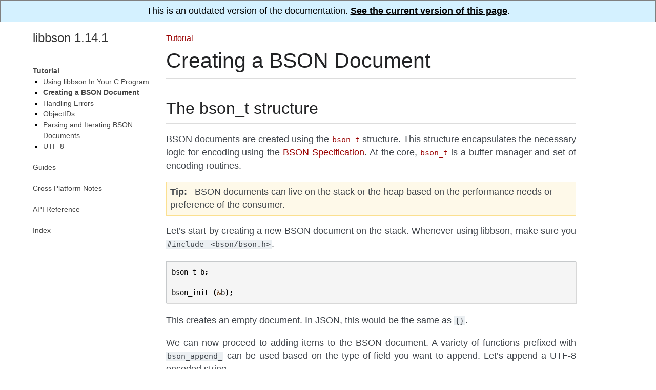

--- FILE ---
content_type: text/html; charset=utf-8
request_url: https://mongoc.org/libbson/1.14.1/creating.html
body_size: 3283
content:

<!DOCTYPE html PUBLIC "-//W3C//DTD XHTML 1.0 Transitional//EN"
  "http://www.w3.org/TR/xhtml1/DTD/xhtml1-transitional.dtd">

<html xmlns="http://www.w3.org/1999/xhtml" lang="en">
  <head>
    <meta http-equiv="X-UA-Compatible" content="IE=Edge" />
    <meta http-equiv="Content-Type" content="text/html; charset=utf-8" /><script>
  (function(w,d,s,l,i){w[l]=w[l]||[];w[l].push(
      {'gtm.start': new Date().getTime(),event:'gtm.js'}
    );var f=d.getElementsByTagName(s)[0],
    j=d.createElement(s),dl=l!='dataLayer'?'&l='+l:'';j.async=true;j.src=
    '//www.googletagmanager.com/gtm.js?id='+i+dl;f.parentNode.insertBefore(j,f);
    })(window,document,'script','dataLayer','GTM-JQHP');
</script><link rel="canonical" href="http://mongoc.org/libbson/current/creating.html"/>
    <title>Creating a BSON Document &#8212; libbson 1.14.1</title>
    <link rel="stylesheet" href="_static/mongoc.css" type="text/css" />
    <link rel="stylesheet" href="_static/pygments.css" type="text/css" />
    <script type="text/javascript" id="documentation_options" data-url_root="./" src="_static/documentation_options.js"></script>
    <script type="text/javascript" src="_static/jquery.js"></script>
    <script type="text/javascript" src="_static/underscore.js"></script>
    <script type="text/javascript" src="_static/doctools.js"></script>
    <script type="text/javascript" src="_static/language_data.js"></script>
    <link rel="index" title="Index" href="genindex.html" />
    <link rel="search" title="Search" href="search.html" />
    <link rel="next" title="Handling Errors" href="errors.html" />
    <link rel="prev" title="Using libbson In Your C Program" href="include-and-link.html" />
   
  <meta name="viewport" content="width=device-width, initial-scale=0.9, maximum-scale=0.9">

  </head><body>
<div style="text-align: center; border: 1px solid gray; padding: 10px; background: #d4f1ff">
  This is an outdated version of the documentation.
  <a href="http://mongoc.org/libbson/current/creating.html" 
     style="color: black; font-weight: bold; text-decoration: underline;">
    See the current version of this page</a>.
</div>  

    <div class="document">
  <div class="documentwrapper">
    <div class="bodywrapper" id="creating">
      <div class="body" role="main">
        
            <div class="related">
              <ul>
                <li class="nav-item nav-item-0"><a href="index.html">libbson 1.14.1</a> &#187;</li>
                
                  <li class="nav-item nav-item-1"><a href="tutorial.html">Tutorial</a></li>
                
              </ul>
            </div>
          
        
  <div class="section" id="creating-a-bson-document">
<h1>Creating a BSON Document<a class="headerlink" href="#creating-a-bson-document" title="Permalink to this headline">¶</a></h1>
<div class="section" id="the-bson-t-structure">
<h2>The bson_t structure<a class="headerlink" href="#the-bson-t-structure" title="Permalink to this headline">¶</a></h2>
<p>BSON documents are created using the <a class="symbol reference internal" href="bson_t.html"><span class="doc">bson_t</span></a> structure. This structure encapsulates the necessary logic for encoding using the <a class="reference external" href="http://bsonspec.org">BSON Specification</a>. At the core, <a class="symbol reference internal" href="bson_t.html"><span class="doc">bson_t</span></a> is a buffer manager and set of encoding routines.</p>
<div class="admonition tip">
<p class="first admonition-title">Tip</p>
<p class="last">BSON documents can live on the stack or the heap based on the performance needs or preference of the consumer.</p>
</div>
<p>Let’s start by creating a new BSON document on the stack. Whenever using libbson, make sure you <code class="docutils literal notranslate"><span class="pre">#include</span> <span class="pre">&lt;bson/bson.h&gt;</span></code>.</p>
<div class="highlight-c notranslate"><div class="highlight"><pre><span></span><span class="n">bson_t</span> <span class="n">b</span><span class="p">;</span>

<span class="n">bson_init</span> <span class="p">(</span><span class="o">&amp;</span><span class="n">b</span><span class="p">);</span>
</pre></div>
</div>
<p>This creates an empty document. In JSON, this would be the same as <code class="docutils literal notranslate"><span class="pre">{}</span></code>.</p>
<p>We can now proceed to adding items to the BSON document. A variety of functions prefixed with <code class="docutils literal notranslate"><span class="pre">bson_append_</span></code> can be used based on the type of field you want to append. Let’s append a UTF-8 encoded string.</p>
<div class="highlight-c notranslate"><div class="highlight"><pre><span></span><span class="n">bson_append_utf8</span> <span class="p">(</span><span class="o">&amp;</span><span class="n">b</span><span class="p">,</span> <span class="s">&quot;key&quot;</span><span class="p">,</span> <span class="o">-</span><span class="mi">1</span><span class="p">,</span> <span class="s">&quot;value&quot;</span><span class="p">,</span> <span class="o">-</span><span class="mi">1</span><span class="p">);</span>
</pre></div>
</div>
<p>Notice the two <code class="docutils literal notranslate"><span class="pre">-1</span></code> parameters. The first indicates that the length of <code class="docutils literal notranslate"><span class="pre">key</span></code> in bytes should be determined with <code class="docutils literal notranslate"><span class="pre">strlen()</span></code>. Alternatively, we could have passed the number <code class="docutils literal notranslate"><span class="pre">3</span></code>. The same goes for the second <code class="docutils literal notranslate"><span class="pre">-1</span></code>, but for <code class="docutils literal notranslate"><span class="pre">value</span></code>.</p>
<p>Libbson provides macros to make this less tedious when using string literals. The following two appends are identical.</p>
<div class="highlight-c notranslate"><div class="highlight"><pre><span></span><span class="n">bson_append_utf8</span> <span class="p">(</span><span class="o">&amp;</span><span class="n">b</span><span class="p">,</span> <span class="s">&quot;key&quot;</span><span class="p">,</span> <span class="o">-</span><span class="mi">1</span><span class="p">,</span> <span class="s">&quot;value&quot;</span><span class="p">,</span> <span class="o">-</span><span class="mi">1</span><span class="p">);</span>
<span class="n">BSON_APPEND_UTF8</span> <span class="p">(</span><span class="o">&amp;</span><span class="n">b</span><span class="p">,</span> <span class="s">&quot;key&quot;</span><span class="p">,</span> <span class="s">&quot;value&quot;</span><span class="p">);</span>
</pre></div>
</div>
<p>Now let’s take a look at an example that adds a few different field types to a BSON document.</p>
<div class="highlight-c notranslate"><div class="highlight"><pre><span></span><span class="n">bson_t</span> <span class="n">b</span> <span class="o">=</span> <span class="n">BSON_INITIALIZER</span><span class="p">;</span>

<span class="n">BSON_APPEND_INT32</span> <span class="p">(</span><span class="o">&amp;</span><span class="n">b</span><span class="p">,</span> <span class="s">&quot;a&quot;</span><span class="p">,</span> <span class="mi">1</span><span class="p">);</span>
<span class="n">BSON_APPEND_UTF8</span> <span class="p">(</span><span class="o">&amp;</span><span class="n">b</span><span class="p">,</span> <span class="s">&quot;hello&quot;</span><span class="p">,</span> <span class="s">&quot;world&quot;</span><span class="p">);</span>
<span class="n">BSON_APPEND_BOOL</span> <span class="p">(</span><span class="o">&amp;</span><span class="n">b</span><span class="p">,</span> <span class="s">&quot;bool&quot;</span><span class="p">,</span> <span class="nb">true</span><span class="p">);</span>
</pre></div>
</div>
<p>Notice that we omitted the call to <a class="symbol reference internal" href="bson_init.html"><span class="doc">bson_init()</span></a>. By specifying <code class="docutils literal notranslate"><span class="pre">BSON_INITIALIZER</span></code> we can remove the need to initialize the structure to a base state.</p>
</div>
<div class="section" id="sub-documents-and-sub-arrays">
<h2>Sub-Documents and Sub-Arrays<a class="headerlink" href="#sub-documents-and-sub-arrays" title="Permalink to this headline">¶</a></h2>
<p>To simplify the creation of sub-documents and arrays, <a class="symbol reference internal" href="bson_append_document_begin.html"><span class="doc">bson_append_document_begin()</span></a> and <a class="symbol reference internal" href="bson_append_array_begin.html"><span class="doc">bson_append_array_begin()</span></a> exist. These can be used to build a sub-document using the parent documents memory region as the destination buffer.</p>
<div class="highlight-c notranslate"><div class="highlight"><pre><span></span><span class="n">bson_t</span> <span class="n">parent</span><span class="p">;</span>
<span class="n">bson_t</span> <span class="n">child</span><span class="p">;</span>
<span class="kt">char</span> <span class="o">*</span><span class="n">str</span><span class="p">;</span>

<span class="n">bson_init</span> <span class="p">(</span><span class="o">&amp;</span><span class="n">parent</span><span class="p">);</span>
<span class="n">bson_append_document_begin</span> <span class="p">(</span><span class="o">&amp;</span><span class="n">parent</span><span class="p">,</span> <span class="s">&quot;foo&quot;</span><span class="p">,</span> <span class="mi">3</span><span class="p">,</span> <span class="o">&amp;</span><span class="n">child</span><span class="p">);</span>
<span class="n">bson_append_int32</span> <span class="p">(</span><span class="o">&amp;</span><span class="n">child</span><span class="p">,</span> <span class="s">&quot;baz&quot;</span><span class="p">,</span> <span class="mi">3</span><span class="p">,</span> <span class="mi">1</span><span class="p">);</span>
<span class="n">bson_append_document_end</span> <span class="p">(</span><span class="o">&amp;</span><span class="n">parent</span><span class="p">,</span> <span class="o">&amp;</span><span class="n">child</span><span class="p">);</span>

<span class="n">str</span> <span class="o">=</span> <span class="n">bson_as_canonical_extended_json</span> <span class="p">(</span><span class="o">&amp;</span><span class="n">parent</span><span class="p">,</span> <span class="nb">NULL</span><span class="p">);</span>
<span class="n">printf</span> <span class="p">(</span><span class="s">&quot;%s</span><span class="se">\n</span><span class="s">&quot;</span><span class="p">,</span> <span class="n">str</span><span class="p">);</span>
<span class="n">bson_free</span> <span class="p">(</span><span class="n">str</span><span class="p">);</span>

<span class="n">bson_destroy</span> <span class="p">(</span><span class="o">&amp;</span><span class="n">parent</span><span class="p">);</span>
</pre></div>
</div>
<div class="highlight-none notranslate"><div class="highlight"><pre><span></span>{ &quot;foo&quot; : { &quot;baz&quot; : 1 } }
</pre></div>
</div>
</div>
<div class="section" id="simplified-bson-c-object-notation">
<h2>Simplified BSON C Object Notation<a class="headerlink" href="#simplified-bson-c-object-notation" title="Permalink to this headline">¶</a></h2>
<p>Creating BSON documents by hand can be tedious and time consuming. BCON, or BSON C Object Notation, was added to allow for the creation of BSON documents in a format that looks closer to the destination format.</p>
<p>The following example shows the use of BCON. Notice that values for fields are wrapped in the <code class="docutils literal notranslate"><span class="pre">BCON_*</span></code> macros. These are required for the variadic processor to determine the parameter type.</p>
<div class="highlight-c notranslate"><div class="highlight"><pre><span></span><span class="n">bson_t</span> <span class="o">*</span><span class="n">doc</span><span class="p">;</span>

<span class="n">doc</span> <span class="o">=</span> <span class="n">BCON_NEW</span> <span class="p">(</span><span class="s">&quot;foo&quot;</span><span class="p">,</span>
                <span class="s">&quot;{&quot;</span><span class="p">,</span>
                <span class="s">&quot;int&quot;</span><span class="p">,</span>
                <span class="n">BCON_INT32</span> <span class="p">(</span><span class="mi">1</span><span class="p">),</span>
                <span class="s">&quot;array&quot;</span><span class="p">,</span>
                <span class="s">&quot;[&quot;</span><span class="p">,</span>
                <span class="n">BCON_INT32</span> <span class="p">(</span><span class="mi">100</span><span class="p">),</span>
                <span class="s">&quot;{&quot;</span><span class="p">,</span>
                <span class="s">&quot;sub&quot;</span><span class="p">,</span>
                <span class="n">BCON_UTF8</span> <span class="p">(</span><span class="s">&quot;value&quot;</span><span class="p">),</span>
                <span class="s">&quot;}&quot;</span><span class="p">,</span>
                <span class="s">&quot;]&quot;</span><span class="p">,</span>
                <span class="s">&quot;}&quot;</span><span class="p">);</span>
</pre></div>
</div>
<p>Creates the following document</p>
<div class="highlight-none notranslate"><div class="highlight"><pre><span></span>{ &quot;foo&quot; : { &quot;int&quot; : 1, &quot;array&quot; : [ 100, { &quot;sub&quot; : &quot;value&quot; } ] } }
</pre></div>
</div>
</div>
</div>


      </div>
      <div class="footer">
        <div class="footer-nav">
          <a class="footer-nav-button footer-nav-button-prev" title="Using libbson In Your C Program" href="include-and-link.html">&laquo; Previous: Using libbson In Your C Program</a>
          <a class="footer-nav-button footer-nav-button-next" title="Handling Errors" href="errors.html">Next: Handling Errors &raquo;</a>
        </div>
      </div>
    </div>
  </div>
      <div class="sphinxsidebar" role="navigation" aria-label="main navigation">
        <div class="sphinxsidebarwrapper"><h3><a href="index.html">libbson 1.14.1</a></h3>
<ul class="current">
<li class="toctree-l1 current"><a class="reference internal" href="tutorial.html">Tutorial</a><ul class="current">
<li class="toctree-l2"><a class="reference internal" href="include-and-link.html">Using libbson In Your C Program</a></li>
<li class="toctree-l2 current"><a class="current reference internal" href="#">Creating a BSON Document</a></li>
<li class="toctree-l2"><a class="reference internal" href="errors.html">Handling Errors</a></li>
<li class="toctree-l2"><a class="reference internal" href="oid.html">ObjectIDs</a></li>
<li class="toctree-l2"><a class="reference internal" href="parsing.html">Parsing and Iterating BSON Documents</a></li>
<li class="toctree-l2"><a class="reference internal" href="utf8.html">UTF-8</a></li>
</ul>
</li>
</ul>
<ul>
<li class="toctree-l1"><a class="reference internal" href="guides.html">Guides</a></li>
</ul>
<ul>
<li class="toctree-l1"><a class="reference internal" href="cross-platform-notes.html">Cross Platform Notes</a></li>
</ul>
<ul>
<li class="toctree-l1"><a class="reference internal" href="api.html">API Reference</a></li>
</ul>

<ul>
  <li class="toctree-l1 ">
    <a href="full_index.html">Index</a>
  </li>
</ul>
        </div>
      </div>
      <div class="clearer"></div>
    </div>
  <div class="colophon">
    Created using <a href="http://sphinx-doc.org/">Sphinx</a> 1.8.3, based on <a href="https://sphinx-readable-theme.readthedocs.io/en/latest/">Sphinx Readable Theme</a>.
  </div>

  </body>
</html>

--- FILE ---
content_type: application/javascript; charset=utf-8
request_url: https://mongoc.org/libbson/1.14.1/_static/documentation_options.js
body_size: -292
content:
var DOCUMENTATION_OPTIONS = {
    URL_ROOT: document.getElementById("documentation_options").getAttribute('data-url_root'),
    VERSION: '',
    LANGUAGE: 'en',
    COLLAPSE_INDEX: false,
    FILE_SUFFIX: '.html',
    HAS_SOURCE: false,
    SOURCELINK_SUFFIX: '.txt',
    NAVIGATION_WITH_KEYS: false,
};